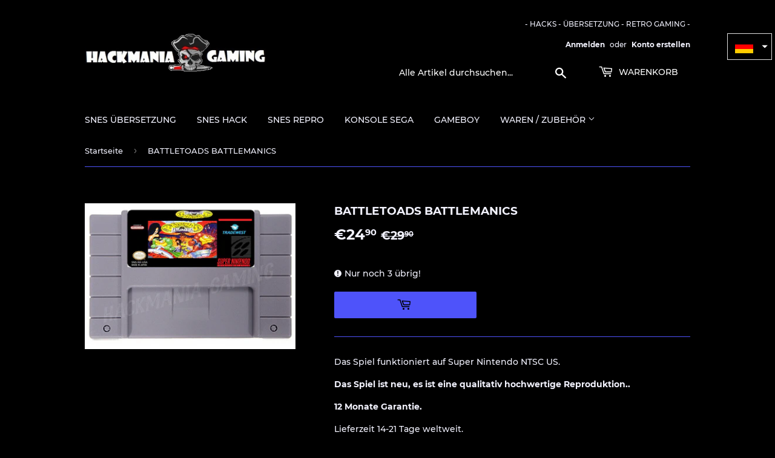

--- FILE ---
content_type: image/svg+xml
request_url: https://hackmania-gaming.com/cdn/shop/t/3/assets/arrow-down.svg?v=106528990686666471011598574726
body_size: -533
content:
<?xml version="1.0" encoding="utf-8"?>
<!-- Generated by IcoMoon.io -->
<!DOCTYPE svg PUBLIC "-//W3C//DTD SVG 1.1//EN" "http://www.w3.org/Graphics/SVG/1.1/DTD/svg11.dtd">
<svg version="1.1" xmlns="http://www.w3.org/2000/svg" xmlns:xlink="http://www.w3.org/1999/xlink" width="15" height="15" viewBox="0 0 55 56">
<path d="M44.557 19.495c-2.069 2.069-16.554 16.036-16.554 16.036s-15.002-13.967-17.071-16.036-3.104 3.104-3.104 3.104l20.175 18.623 19.658-18.623c0 0-1.035-5.173-3.104-3.104z" fill="#f3f3ff"></path>
</svg>